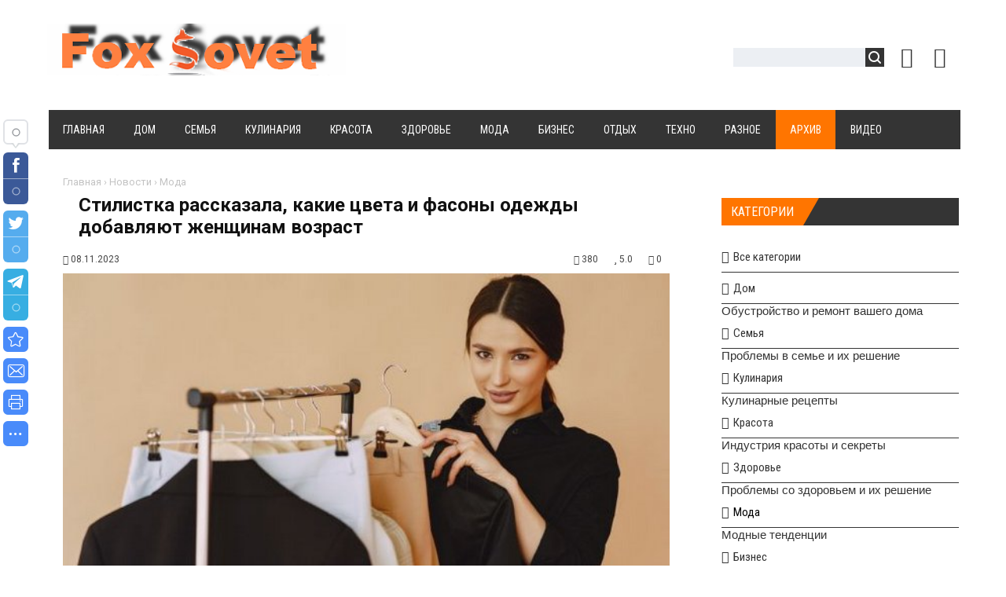

--- FILE ---
content_type: text/html; charset=UTF-8
request_url: https://foxsovet.com/news/stilistka_rasskazala_kakie_cveta_i_fasony_odezhdy_dobavljajut_zhenshhinam_vozrast/2023-11-08-13152
body_size: 19626
content:
<!DOCTYPE html>
<html>
<head>
<title>Стилистка рассказала, какие цвета и фасоны одежды добавляют женщинам возраст</title> 
<meta name="description" content="<p>Не каждая женщина знает, как правильно выбирать одежду, какие цвета подходят, а какие наоборот могут прибавить возраст и сделать образ незаметным. ..." /> 
<meta name="keywords" content="советы, полезные советы, кулинарные рецепты,сайт полезных советов, дача, дом и уют, дети и семья, бизнес и финансы, здоровье и красота, мода и стиль" />
<link rel="canonical" href="https://foxsovet.com/news/stilistka_rasskazala_kakie_cveta_i_fasony_odezhdy_dobavljajut_zhenshhinam_vozrast/2023-11-08-13152" />
<link rel="image_src" href="/_nw/131/79990986.jpg" /> 
<meta charset="utf-8">
<meta property="og:type" content="article" />
<meta property="og:url" content="https://foxsovet.com/news/stilistka_rasskazala_kakie_cveta_i_fasony_odezhdy_dobavljajut_zhenshhinam_vozrast/2023-11-08-13152" />
<meta property="og:title" content="Стилистка рассказала, какие цвета и фасоны одежды добавляют женщинам возраст" />
<meta property="og:description" content="<p>Не каждая женщина знает, как правильно выбирать одежду, к..." />
<meta property="og:image" content="https://foxsovet.com/_nw/131/79990986.jpg" />
<meta property="og:site_name" content="foxsovet">
<meta name="twitter:card" content="summary" />
 <meta name="twitter:site" content="" />
 <meta name="twitter:title" content="Стилистка рассказала, какие цвета и фасоны одежды добавляют женщинам возраст">
 <meta name="twitter:description" content="<p>Не каждая женщина знает, как правильно выбирать одежду, к...">
 <meta name="twitter:url" content="https://foxsovet.com/news/stilistka_rasskazala_kakie_cveta_i_fasony_odezhdy_dobavljajut_zhenshhinam_vozrast/2023-11-08-13152" />
 <meta name="twitter:image" content="https://foxsovet.com/_nw/131/79990986.jpg" />

<meta name="viewport" content="width=device-width, initial-scale=1, maximum-scale=1">
<link type="text/css" rel="stylesheet" href="/_st/my.css" />
<link type="text/css" rel="StyleSheet" href="/css/style.css" />
<link type="text/css" rel="StyleSheet" href="/css/chitaytetakzhe.css" /> 
<link rel="stylesheet" href="/css/font-awesome.css" />
<link href="https://fonts.googleapis.com/css?family=Noto+Sans:400,700|Open+Sans:400,700|PT+Sans+Caption:400,700|Play:400,700|Roboto+Condensed:400,700|Roboto:400,700&subset=cyrillic,cyrillic-ext,devanagari,greek,greek-ext,latin-ext,vietnamese" rel="stylesheet">
<script type="text/javascript">
var navTitle = '';
</script>

<link rel="icon" href="/favicon.ico" type="image/x-icon">
<link rel="shortcut icon" href="/favicon.ico" type="image/x-icon">

<!-- Global site tag (gtag.js) - Google Analytics -->
<script async src="https://www.googletagmanager.com/gtag/js?id=UA-65759590-12"></script>
<script>
 window.dataLayer = window.dataLayer || [];
 function gtag(){dataLayer.push(arguments);}
 gtag('js', new Date());

 gtag('config', 'UA-65759590-12');
</script> 
 
<!-- Разметка JSON-LD, созданная Мастером разметки структурированных данных Google. --> 
<script type="application/ld+json">
{
 "@context" : "http://schema.org",
 "@type" : "Article", 
 "headline": "Стилистка рассказала, какие цвета и фасоны одежды добавляют женщинам возраст", 
 "url" : "/news/stilistka_rasskazala_kakie_cveta_i_fasony_odezhdy_dobavljajut_zhenshhinam_vozrast/2023-11-08-13152",
 "name" : "Сайт полезных советов",
 "datePublished": "08.11.2023T13:27",
"dateModified": "08.11.2023T13:27", 
 "image" : "/_nw/131/79990986.jpg", 
 "articleSection" : "Мода",
 "articleBody" : "",
 "author": {
 "@type": "Person",
 "name": "Наталия Ришко",
 "url": "https://foxsovet.com/"
 }, 
 "publisher" : {
 "@type" : "Organization",
 "name" : "Foxsovet"
 }
}
</script> 

 <script type="application/ld+json">
 {
 "@context": "https://schema.org",
 "@type": "BreadcrumbList", 
 "itemListElement": [{
 "@type": "ListItem",
 "position": 1,
 "name": "Сайт полезных советов",
 "item": "https://foxsovet.com/"
 },{
 "@type": "ListItem",
 "position": 2,
 "name": "Мода",
 "item": "https://foxsovet.com/news/moda/1-0-6"
 },{
 "@type": "ListItem",
 "position": 3,
 "name": "Стилистка рассказала, какие цвета и фасоны одежды добавляют женщинам возраст",
 "item": "https://foxsovet.com/news/stilistka_rasskazala_kakie_cveta_i_fasony_odezhdy_dobavljajut_zhenshhinam_vozrast/2023-11-08-13152" 
 }]
 }
 </script> 

<script type="application/ld+json">
 {"@context": "https://schema.org",
 "@type": "WebSite",
 "url": "https://foxsovet.com/",
 "potentialAction": {
 "@type": "SearchAction",
 "target": {
 "@type": "EntryPoint",
 "urlTemplate": "https://foxsovet.com/search?q={search_term_string}"
 },
 "query-input": "required name=search_term_string"
 }
 }
</script> 

<script type="application/ld+json">
 { "@context": "https://schema.org",
 "@type": "Review",
 "itemReviewed": {
 "@context": "https://schema.org",
 "@type": "MediaObject",
 "name": "Стилистка рассказала, какие цвета и фасоны одежды добавляют женщинам возраст"
 ,"aggregateRating": {
 "@type": "AggregateRating",
 "ratingValue": "5.0",
 "reviewCount": "1"
 }
 },
 "name": "Стилистка рассказала, какие цвета и фасоны одежды добавляют женщинам возраст",
 "author": {
 "@type": "Person",
 "name": "Наталия Ришко"
 }
 }
</script> 
 

	<link rel="stylesheet" href="/.s/src/base.min.css" />
	<link rel="stylesheet" href="/.s/src/layer7.min.css" />

	<script src="/.s/src/jquery-1.12.4.min.js"></script>
	
	<script src="/.s/src/uwnd.min.js"></script>
	<link rel="stylesheet" href="/.s/src/ulightbox/ulightbox.min.css" />
	<link rel="stylesheet" href="/.s/src/socCom.min.css" />
	<link rel="stylesheet" href="/.s/src/social.css" />
	<script src="/.s/src/ulightbox/ulightbox.min.js"></script>
	<script src="/.s/src/socCom.min.js"></script>
	<script src="//sys000.ucoz.net/cgi/uutils.fcg?a=soc_comment_get_data&site=2foxsovet"></script>
	<script>
/* --- UCOZ-JS-DATA --- */
window.uCoz = {"layerType":7,"language":"ru","site":{"host":"foxsovet.at.ua","id":"2foxsovet","domain":"foxsovet.com"},"ssid":"251622420041477535066","sign":{"5458":"Следующий","7287":"Перейти на страницу с фотографией.","210178":"Замечания","3238":"Опции","7254":"Изменить размер","3125":"Закрыть","7251":"Запрошенный контент не может быть загружен. Пожалуйста, попробуйте позже.","7253":"Начать слайд-шоу","5255":"Помощник","10075":"Обязательны для выбора","7252":"Предыдущий"},"module":"news","uLightboxType":1,"country":"US"};
/* --- UCOZ-JS-CODE --- */

		function eRateEntry(select, id, a = 65, mod = 'news', mark = +select.value, path = '', ajax, soc) {
			if (mod == 'shop') { path = `/${ id }/edit`; ajax = 2; }
			( !!select ? confirm(select.selectedOptions[0].textContent.trim() + '?') : true )
			&& _uPostForm('', { type:'POST', url:'/' + mod + path, data:{ a, id, mark, mod, ajax, ...soc } });
		}

		function updateRateControls(id, newRate) {
			let entryItem = self['entryID' + id] || self['comEnt' + id];
			let rateWrapper = entryItem.querySelector('.u-rate-wrapper');
			if (rateWrapper && newRate) rateWrapper.innerHTML = newRate;
			if (entryItem) entryItem.querySelectorAll('.u-rate-btn').forEach(btn => btn.remove())
		}

	let ajaxPageController = {
		showLoader : function() { document.getElementById('myGrid')?.classList.remove('u-hidden'); },
		hideLoader : function() { document.getElementById('myGrid')?.classList.add('u-hidden'); },
	};
 function uSocialLogin(t) {
			var params = {"vkontakte":{"height":400,"width":790},"yandex":{"height":515,"width":870},"google":{"height":600,"width":700},"facebook":{"height":520,"width":950},"ok":{"height":390,"width":710}};
			var ref = escape(location.protocol + '//' + ('foxsovet.com' || location.hostname) + location.pathname + ((location.hash ? ( location.search ? location.search + '&' : '?' ) + 'rnd=' + Date.now() + location.hash : ( location.search || '' ))));
			window.open('/'+t+'?ref='+ref,'conwin','width='+params[t].width+',height='+params[t].height+',status=1,resizable=1,left='+parseInt((screen.availWidth/2)-(params[t].width/2))+',top='+parseInt((screen.availHeight/2)-(params[t].height/2)-20)+'screenX='+parseInt((screen.availWidth/2)-(params[t].width/2))+',screenY='+parseInt((screen.availHeight/2)-(params[t].height/2)-20));
			return false;
		}
		function TelegramAuth(user){
			user['a'] = 9; user['m'] = 'telegram';
			_uPostForm('', {type: 'POST', url: '/index/sub', data: user});
		}
function loginPopupForm(params = {}) { new _uWnd('LF', ' ', -250, -100, { closeonesc:1, resize:1 }, { url:'/index/40' + (params.urlParams ? '?'+params.urlParams : '') }) }
/* --- UCOZ-JS-END --- */
</script>

	<style>.UhideBlock{display:none; }</style>
	<script type="text/javascript">new Image().src = "//counter.yadro.ru/hit;noadsru?r"+escape(document.referrer)+(screen&&";s"+screen.width+"*"+screen.height+"*"+(screen.colorDepth||screen.pixelDepth))+";u"+escape(document.URL)+";"+Date.now();</script>
</head>

<body>
<div id="utbr8214" rel="s762"></div>
<!--U1AHEADER1Z--><header>
<div class="wrapper">
<div id="header">
<div class="head-l">
<div id="site-logo"><span class="site-l"><span class="site-n"><a href="https://foxsovet.com/" title="Главная"><!-- <logo> --><img src="/img/logo.jpg"/><!-- </logo> --></a></span></span></div>
</div>
 
<div class="head-r"><table align="center" style="text-align:center;vertical-align:center!important;margin-top:7px;width:auto;"><tr>
 
 
 
 
<div class="head-r"><table align="center" style="text-align:center;vertical-align:center!important;margin-top:7px;width:auto;"><tr>
<td><div id="sch-box"><div class="search-box">
		<div class="searchForm">
			<form onsubmit="this.sfSbm.disabled=true" method="get" style="margin:0" action="/search/">
				<div align="center" class="schQuery">
					<input type="text" name="q" maxlength="30" size="20" class="queryField" />
				</div>
				<div align="center" class="schBtn">
					<input type="submit" class="searchSbmFl" name="sfSbm" value="Найти" />
				</div>
				<input type="hidden" name="t" value="0">
			</form>
		</div></div></div></td>
<td style="width:42px;"><a href="javascript:;" rel="nofollow" onclick="loginPopupForm(); return false;" class="knop-login" title="Войти"></a></td>
<td style="width:42px;"> <a href="/register" class="knop-reg" title="Регистрация"></a></td>

</tr></table></div>
<div class="clr"></div>
<nav>
<div id="catmenu">
<!-- <sblock_nmenu> -->
<!-- <bc> --><div id="uNMenuDiv1" class="uMenuV"><ul class="uMenuRoot">
<li><a  href="/" ><span>Главная</span></a></li>
<li><a  href="https://foxsovet.com/news/dom/1-0-1" ><span>Дом</span></a></li>
<li><a  href="https://foxsovet.com/news/semja/1-0-2" ><span>Семья</span></a></li>
<li><a  href="https://foxsovet.com/news/kulinarija/1-0-3" ><span>Кулинария</span></a></li>
<li><a  href="https://foxsovet.com/news/krasota/1-0-4" ><span>Красота</span></a></li>
<li><a  href="https://foxsovet.com/news/zdorove/1-0-5" ><span>Здоровье</span></a></li>
<li><a  href="https://foxsovet.com/news/moda/1-0-6" ><span>Мода</span></a></li>
<li><a  href="https://foxsovet.com/news/biznes/1-0-7" ><span>Бизнес</span></a></li>
<li><a  href="https://foxsovet.com/news/otdykh/1-0-8" ><span>Отдых</span></a></li>
<li><a  href="https://foxsovet.com/news/tekhno/1-0-9" ><span>Техно</span></a></li>
<li><a class="clink " href="https://foxsovet.com/news/raznoe/1-0-10" ><span>Разное</span></a></li>
<li><a class="clink uMenuItemA" href="https://foxsovet.com/news/" ><span>Архив</span></a></li>
<li><a  href="https://foxsovet.com/video/" ><span>Видео</span></a></li></ul></div><!-- </bc> -->
<!-- </sblock_nmenu> -->
<div class="clr"></div> 
</div>
</nav>
<script type="text/javascript" src="//foxsovet.com/rtr/6"></script> 
<div class="clr"></div>
</div>
</div>
</header><!--/U1AHEADER1Z-->
<div class="wrapper"><div id="casing"><!-- <middle> --><div id="content" ><section><!-- <body> -->
<div class="hlebkrosh"><a href="https://foxsovet.com/">Главная</a> &rsaquo; <a href="/news">Новости</a>  &rsaquo; <a href="/news/moda/1-0-6">Мода</a></div>
 <div class="titbbmat"><h1>Стилистка рассказала, какие цвета и фасоны одежды добавляют женщинам возраст</h1></div> 
<div style="margin:10px 0;"><span class="datebbmat"><i class="fa fa-calendar-o" aria-hidden="true"></i> 08.11.2023</span><span class="rightdetails"><span class="readsbbmat"><i class="fa fa-eye" aria-hidden="true"></i> 380</span><span class="ratingbbmat"><i class="fa fa-star" aria-hidden="true"></i> 5.0</span><span class="combbmat"><i class="fa fa-comments" aria-hidden="true"></i> 0</span></span></div> 
<div class="imgOne"><img src="/_nw/131/79990986.jpg" alt="Стилистка рассказала, какие цвета и фасоны одежды добавляют женщинам возраст" border="0" width="100%" height="auto"></div>
 
<div class="eText"><p>Не каждая женщина знает, как правильно выбирать одежду, какие цвета подходят, а какие наоборот могут прибавить возраст и сделать образ незаметным. То же касается и фасона одежды, которые мы не всегда метко выбираем.</p>

<p>О том, как правильно выбрать фасон, цвет и принт одежды, чтобы выглядеть на свой век, рассказывает РБК-Украина (проект Styler) с помощью эксклюзивного комментария стилиста Алены Прилепы.</p>

<h2>Одежда и цвета, которые добавляют женщинам возраста</h2>

<p>&quot;Я уверена, что вы читали или слышали, что некоторые вещи, цвета и даже принты могут прибавлять возраст. Я хочу раскрыть эту тему, и поделиться с вами, чего нужно избегать, чтобы выглядеть младше и со свежим цветом лица&quot;, - отмечает Алена.</p>

<p><strong>Стилистка перечислила, чего лучше избегать при выборе одежды:</strong></p>

<ul>
 <li>рюши, воланы, оборки</li>
 <li>вещи с круглым воротником</li>
 <li>классические твидовые жакеты и жилеты</li>
 <li>воротник-хомут</li>
 <li>вырез в форме капли</li>
 <li>шляпы с мягкими полями</li>
 <li>принт: горох, пейсли, цветы</li>
 <li>украшения в Бохо и Ретро стиле</li>
 <li>одежда в Ретро стиле</li>
 <li>одежда с воротником в форме треугольника</li>
 <li>одежда, в которой слишком много романтики</li>
</ul>

<h2>Какая одежда и цвета придают возраст женщинам</h2>

<p>Алена отмечает, что одежда которая придает возраст, имеет детали кроя, отделка в основе которых лежат плавные линии. В свою очередь плавные линии ассоциируются у нас с романтикой, размеренной, медленной жизнью, что больше о старости. А вот четкие, резкие линии наоборот добавляют динамики, скорости, дерзости, что ассоциируется с молодостью.</p>

<h2>По каким правилам выбирать одежду, чтобы выглядеть молодо</h2>

<p>По словам Прилепы, наша задача - заменить плавные линии на резкие. Рюши, воланы, оборки полностью убираем и оставляем одежду лаконичного и простого кроя, то еасть:</p>

<ul>
 <li>вещи с круглым воротником -&nbsp;<strong>заменяем на воротник с острыми углами</strong></li>
 <li>классические твидовые жакеты и жилеты -&nbsp;<strong>заменяем жакетами и жилетами с английским лацканом.</strong></li>
 <li>воротник-хомут на трикотаже -&nbsp;<strong>заменяем обычный воротник, как у гольфа, который держит форму</strong></li>
 <li>воротник-стойку жакетов и рубашек -&nbsp;<strong>заменяем на V-вырез без воротника</strong></li>
 <li>принт: пейсли, горох, цветы -&nbsp;<strong>заменяем на принт полоска, клетка и принты, в которых больше резких линий</strong></li>
 <li>шляпы с мягкими полями -&nbsp;<strong>заменяем шляпами с прямым полем</strong></li>
 <li>украшения в Бохо и ретро стиле -&nbsp;<strong>на украшения в актуальном дизайне</strong></li>
 <li>одежда в стиле Ретро -&nbsp;<strong>на одежду современном дизайне, с четкими линиями</strong></li>
 <li>одежду с воротником-треугольник просто&nbsp;<strong>не покупаем - это не актуально, а то, что не актуально добавляет возраст</strong></li>
 <li>одежда с вырезом-капля -&nbsp;<strong>заменяем на V-вырез</strong></li>
 <li>одежду, в которой слишком много романтики -&nbsp;<strong>заменяем одежду в которой от романтики только цвет.</strong></li>
</ul>

<h2>Советы от стилиста</h2>

<p>Еще хочу отметить, что&nbsp;<strong>удачный цвет в портретной зоне весомо влияет на ваш внешний вид.</strong></p>

<p>Не советую размещать в портретной зоне темные цвета, потому что они дают тень на все возрастные изменения на лице.</p>

<p>Еще фактурные ткани, как&nbsp;<strong>велюр, бархат, вельвет, прибавят возрасту,</strong>&nbsp;поэтому осторожно используйте эти ткани в комплектах.</p>

<p>И не забываем, что современная прическа, цвет волос и макияж способны легко срезать 10-20 лет от фактического возраста.</p>

<h2>Фотосравнение фасонов и цветов от Алены Прилепы</h2>

<p>Также Алена подготовила фото, на которых наглядно показывает примеры фасонов, линий и принтов в сравнении.</p></div>

  
 
 

<div class="dopinfmat-2"><div class="dopinfmat-2rating">
		<style type="text/css">
			.u-star-rating-16 { list-style:none; margin:0px; padding:0px; width:80px; height:16px; position:relative; background: url('/.s/t/1322/rating.png') top left repeat-x }
			.u-star-rating-16 li{ padding:0px; margin:0px; float:left }
			.u-star-rating-16 li a { display:block;width:16px;height: 16px;line-height:16px;text-decoration:none;text-indent:-9000px;z-index:20;position:absolute;padding: 0px;overflow:hidden }
			.u-star-rating-16 li a:hover { background: url('/.s/t/1322/rating.png') left center;z-index:2;left:0px;border:none }
			.u-star-rating-16 a.u-one-star { left:0px }
			.u-star-rating-16 a.u-one-star:hover { width:16px }
			.u-star-rating-16 a.u-two-stars { left:16px }
			.u-star-rating-16 a.u-two-stars:hover { width:32px }
			.u-star-rating-16 a.u-three-stars { left:32px }
			.u-star-rating-16 a.u-three-stars:hover { width:48px }
			.u-star-rating-16 a.u-four-stars { left:48px }
			.u-star-rating-16 a.u-four-stars:hover { width:64px }
			.u-star-rating-16 a.u-five-stars { left:64px }
			.u-star-rating-16 a.u-five-stars:hover { width:80px }
			.u-star-rating-16 li.u-current-rating { top:0 !important; left:0 !important;margin:0 !important;padding:0 !important;outline:none;background: url('/.s/t/1322/rating.png') left bottom;position: absolute;height:16px !important;line-height:16px !important;display:block;text-indent:-9000px;z-index:1 }
		</style><script>
			var usrarids = {};
			function ustarrating(id, mark) {
				if (!usrarids[id]) {
					usrarids[id] = 1;
					$(".u-star-li-"+id).hide();
					_uPostForm('', { type:'POST', url:`/news`, data:{ a:65, id, mark, mod:'news', ajax:'2' } })
				}
			}
		</script><ul id="uStarRating13152" class="uStarRating13152 u-star-rating-16" title="Рейтинг: 5.0/1">
			<li id="uCurStarRating13152" class="u-current-rating uCurStarRating13152" style="width:100%;"></li><li class="u-star-li-13152"><a href="javascript:;" onclick="ustarrating('13152', 1)" class="u-one-star">1</a></li>
				<li class="u-star-li-13152"><a href="javascript:;" onclick="ustarrating('13152', 2)" class="u-two-stars">2</a></li>
				<li class="u-star-li-13152"><a href="javascript:;" onclick="ustarrating('13152', 3)" class="u-three-stars">3</a></li>
				<li class="u-star-li-13152"><a href="javascript:;" onclick="ustarrating('13152', 4)" class="u-four-stars">4</a></li>
				<li class="u-star-li-13152"><a href="javascript:;" onclick="ustarrating('13152', 5)" class="u-five-stars">5</a></li></ul></div>
</div>

<div class="authorblock">

<img src="/avatar/00/00/00368843.jpg" alt="Аватар enr091" width="45" height="45" />


<span class="authorname">

<a href="https://lifekhacker.com/news/0-0-0-0-17-16">Наталия Ришко</a> 




 
<br />Журналист/foxsovet</span>
</div>
 
<hr style="border-color:#fff;padding:0;margin: 0;"> 
 


<div><div class="sidetitle" style="margin:50px 0 20px 0;"><span>Комментарии</span></div></div>
<table border="0" cellpadding="0" cellspacing="0" width="100%">
<tr><td colspan="2"><div id="myGrid" class="u-hidden" ></div><script>
				function spages(p, link) {
					ajaxPageController.showLoader();
				_uPostForm('', { url:''+atob('L25ld3Mvc3RpbGlzdGthX3Jhc3NrYXphbGFfa2FraWVfY3ZldGFfaV9mYXNvbnlfb2RlemhkeV9kb2JhdmxqYWp1dF96aGVuc2hoaW5hbV92b3pyYXN0LzIwMjM=')+'-11-08-13152-987-'+p+'-'+Math.floor(Math.random()*1e8), type:'POST', data:{ soc_type:self.scurrent, sdata:self.ssdata && ssdata[ self.scurrent ] } });
				}
			</script>
			<div id="comments"></div>
			<div id="newEntryT"></div>
			<div id="allEntries"></div>
			<div id="newEntryB"></div><script>
			
		Object.assign(uCoz.spam ??= {}, {
			config : {
				scopeID  : 0,
				idPrefix : 'comEnt',
			},
			sign : {
				spam            : 'Спам',
				notSpam         : 'Не спам',
				hidden          : 'Спам-сообщение скрыто.',
				shown           : 'Спам-сообщение показано.',
				show            : 'Показать',
				hide            : 'Скрыть',
				admSpam         : 'Разрешить жалобы',
				admSpamTitle    : 'Разрешить пользователям сайта помечать это сообщение как спам',
				admNotSpam      : 'Это не спам',
				admNotSpamTitle : 'Пометить как не-спам, запретить пользователям жаловаться на это сообщение',
			},
		})
		
		uCoz.spam.moderPanelNotSpamClick = function(elem) {
			var waitImg = $('<img align="absmiddle" src="/.s/img/fr/EmnAjax.gif">');
			var elem = $(elem);
			elem.find('img').hide();
			elem.append(waitImg);
			var messageID = elem.attr('data-message-id');
			var notSpam   = elem.attr('data-not-spam') ? 0 : 1; // invert - 'data-not-spam' should contain CURRENT 'notspam' status!

			$.post('/index/', {
				a          : 101,
				scope_id   : uCoz.spam.config.scopeID,
				message_id : messageID,
				not_spam   : notSpam
			}).then(function(response) {
				waitImg.remove();
				elem.find('img').show();
				if (response.error) {
					alert(response.error);
					return;
				}
				if (response.status == 'admin_message_not_spam') {
					elem.attr('data-not-spam', true).find('img').attr('src', '/.s/img/spamfilter/notspam-active.gif');
					$('#del-as-spam-' + messageID).hide();
				} else {
					elem.removeAttr('data-not-spam').find('img').attr('src', '/.s/img/spamfilter/notspam.gif');
					$('#del-as-spam-' + messageID).show();
				}
				//console.log(response);
			});

			return false;
		};

		uCoz.spam.report = function(scopeID, messageID, notSpam, callback, context) {
			return $.post('/index/', {
				a: 101,
				scope_id   : scopeID,
				message_id : messageID,
				not_spam   : notSpam
			}).then(function(response) {
				if (callback) {
					callback.call(context || window, response, context);
				} else {
					window.console && console.log && console.log('uCoz.spam.report: message #' + messageID, response);
				}
			});
		};

		uCoz.spam.reportDOM = function(event) {
			if (event.preventDefault ) event.preventDefault();
			var elem      = $(this);
			if (elem.hasClass('spam-report-working') ) return false;
			var scopeID   = uCoz.spam.config.scopeID;
			var messageID = elem.attr('data-message-id');
			var notSpam   = elem.attr('data-not-spam');
			var target    = elem.parents('.report-spam-target').eq(0);
			var height    = target.outerHeight(true);
			var margin    = target.css('margin-left');
			elem.html('<img src="/.s/img/wd/1/ajaxs.gif">').addClass('report-spam-working');

			uCoz.spam.report(scopeID, messageID, notSpam, function(response, context) {
				context.elem.text('').removeClass('report-spam-working');
				window.console && console.log && console.log(response); // DEBUG
				response.warning && window.console && console.warn && console.warn( 'uCoz.spam.report: warning: ' + response.warning, response );
				if (response.warning && !response.status) {
					// non-critical warnings, may occur if user reloads cached page:
					if (response.warning == 'already_reported' ) response.status = 'message_spam';
					if (response.warning == 'not_reported'     ) response.status = 'message_not_spam';
				}
				if (response.error) {
					context.target.html('<div style="height: ' + context.height + 'px; line-height: ' + context.height + 'px; color: red; font-weight: bold; text-align: center;">' + response.error + '</div>');
				} else if (response.status) {
					if (response.status == 'message_spam') {
						context.elem.text(uCoz.spam.sign.notSpam).attr('data-not-spam', '1');
						var toggle = $('#report-spam-toggle-wrapper-' + response.message_id);
						if (toggle.length) {
							toggle.find('.report-spam-toggle-text').text(uCoz.spam.sign.hidden);
							toggle.find('.report-spam-toggle-button').text(uCoz.spam.sign.show);
						} else {
							toggle = $('<div id="report-spam-toggle-wrapper-' + response.message_id + '" class="report-spam-toggle-wrapper" style="' + (context.margin ? 'margin-left: ' + context.margin : '') + '"><span class="report-spam-toggle-text">' + uCoz.spam.sign.hidden + '</span> <a class="report-spam-toggle-button" data-target="#' + uCoz.spam.config.idPrefix + response.message_id + '" href="javascript:;">' + uCoz.spam.sign.show + '</a></div>').hide().insertBefore(context.target);
							uCoz.spam.handleDOM(toggle);
						}
						context.target.addClass('report-spam-hidden').fadeOut('fast', function() {
							toggle.fadeIn('fast');
						});
					} else if (response.status == 'message_not_spam') {
						context.elem.text(uCoz.spam.sign.spam).attr('data-not-spam', '0');
						$('#report-spam-toggle-wrapper-' + response.message_id).fadeOut('fast');
						$('#' + uCoz.spam.config.idPrefix + response.message_id).removeClass('report-spam-hidden').show();
					} else if (response.status == 'admin_message_not_spam') {
						elem.text(uCoz.spam.sign.admSpam).attr('title', uCoz.spam.sign.admSpamTitle).attr('data-not-spam', '0');
					} else if (response.status == 'admin_message_spam') {
						elem.text(uCoz.spam.sign.admNotSpam).attr('title', uCoz.spam.sign.admNotSpamTitle).attr('data-not-spam', '1');
					} else {
						alert('uCoz.spam.report: unknown status: ' + response.status);
					}
				} else {
					context.target.remove(); // no status returned by the server - remove message (from DOM).
				}
			}, { elem: elem, target: target, height: height, margin: margin });

			return false;
		};

		uCoz.spam.handleDOM = function(within) {
			within = $(within || 'body');
			within.find('.report-spam-wrap').each(function() {
				var elem = $(this);
				elem.parent().prepend(elem);
			});
			within.find('.report-spam-toggle-button').not('.report-spam-handled').click(function(event) {
				if (event.preventDefault ) event.preventDefault();
				var elem    = $(this);
				var wrapper = elem.parents('.report-spam-toggle-wrapper');
				var text    = wrapper.find('.report-spam-toggle-text');
				var target  = elem.attr('data-target');
				target      = $(target);
				target.slideToggle('fast', function() {
					if (target.is(':visible')) {
						wrapper.addClass('report-spam-toggle-shown');
						text.text(uCoz.spam.sign.shown);
						elem.text(uCoz.spam.sign.hide);
					} else {
						wrapper.removeClass('report-spam-toggle-shown');
						text.text(uCoz.spam.sign.hidden);
						elem.text(uCoz.spam.sign.show);
					}
				});
				return false;
			}).addClass('report-spam-handled');
			within.find('.report-spam-remove').not('.report-spam-handled').click(function(event) {
				if (event.preventDefault ) event.preventDefault();
				var messageID = $(this).attr('data-message-id');
				del_item(messageID, 1);
				return false;
			}).addClass('report-spam-handled');
			within.find('.report-spam-btn').not('.report-spam-handled').click(uCoz.spam.reportDOM).addClass('report-spam-handled');
			window.console && console.log && console.log('uCoz.spam.handleDOM: done.');
			try { if (uCoz.manageCommentControls) { uCoz.manageCommentControls() } } catch(e) { window.console && console.log && console.log('manageCommentControls: fail.'); }

			return this;
		};
	
			uCoz.spam.handleDOM();
		</script>
			<script>
				(function() {
					'use strict';
					var commentID = ( /comEnt(\d+)/.exec(location.hash) || {} )[1];
					if (!commentID) {
						return window.console && console.info && console.info('comments, goto page', 'no comment id');
					}
					var selector = '#comEnt' + commentID;
					var target = $(selector);
					if (target.length) {
						$('html, body').animate({
							scrollTop: ( target.eq(0).offset() || { top: 0 } ).top
						}, 'fast');
						return window.console && console.info && console.info('comments, goto page', 'found element', selector);
					}
					$.get('/index/802', {
						id: commentID
					}).then(function(response) {
						if (!response.page) {
							return window.console && console.warn && console.warn('comments, goto page', 'no page within response', response);
						}
						spages(response.page);
						setTimeout(function() {
							target = $(selector);
							if (!target.length) {
								return window.console && console.warn && console.warn('comments, goto page', 'comment element not found', selector);
							}
							$('html, body').animate({
								scrollTop: ( target.eq(0).offset() || { top: 0 } ).top
							}, 'fast');
							return window.console && console.info && console.info('comments, goto page', 'scrolling to', selector);
						}, 500);
					}, function(response) {
						return window.console && console.error && console.error('comments, goto page', response.responseJSON);
					});
				})();
			</script>
		</td></tr>
<tr><td colspan="2" align="center"></td></tr>
<tr><td colspan="2" height="10"></td></tr>
 
</table>


<form name="socail_details" id="socail_details" onsubmit="return false;">
						   <input type="hidden" name="social" value="">
						   <input type="hidden" name="data" value="">
						   <input type="hidden" name="id" value="13152">
						   <input type="hidden" name="ssid" value="251622420041477535066">
					   </form><div id="postFormContent" class="">
		<form method="post" name="addform" id="acform" action="/index/" onsubmit="return addcom(this)" class="news-com-add" data-submitter="addcom"><script>
		function _dS(a){var b=a.split(''),c=b.pop();return b.map(function(d){var e=d.charCodeAt(0)-c;return String.fromCharCode(32>e?127-(32-e):e)}).join('')}
		var _y8M = _dS('?lqsxw#w|sh@%klgghq%#qdph@%vrv%#ydoxh@%5;;4<<58<:%#2A3');
		function addcom( form, data = {} ) {
			if (document.getElementById('addcBut')) {
				document.getElementById('addcBut').disabled = true;
			} else {
				try { document.addform.submit.disabled = true; } catch(e) {}
			}

			if (document.getElementById('eMessage')) {
				document.getElementById('eMessage').innerHTML = '<span style="color:#999"><img src="/.s/img/ma/m/i2.gif" border="0" align="absmiddle" width="13" height="13"> Идёт передача данных...</span>';
			}

			_uPostForm(form, { type:'POST', url:'/index/', data })
			return false
		}
document.write(_y8M);</script>
				<div class="mc-widget">
					<script>
						var socRedirect = location.protocol + '//' + ('foxsovet.com' || location.hostname) + location.pathname + location.search + (location.hash && location.hash != '#' ? '#reloadPage,' + location.hash.substr(1) : '#reloadPage,gotoAddCommentForm' );
						socRedirect = encodeURIComponent(socRedirect);

						try{var providers = {};} catch (e) {}

						function socialRepost(entry_link, message) {
							console.log('Check witch Social network is connected.');

							var soc_type = jQuery("form#acform input[name='soc_type']").val();
							switch (parseInt(soc_type)) {
							case 101:
								console.log('101');
								var newWin = window.open('https://vk.com/share.php?url='+entry_link+'&description='+message+'&noparse=1','window','width=640,height=500,scrollbars=yes,status=yes');
							  break;
							case 102:
								console.log('102');
								var newWin = window.open('https://www.facebook.com/sharer/sharer.php?u='+entry_link+'&description='+encodeURIComponent(message),'window','width=640,height=500,scrollbars=yes,status=yes');
							  break;
							case 103:
								console.log('103');

							  break;
							case 104:
								console.log('104');

							  break;
							case 105:
								console.log('105');

							  break;
							case 106:
								console.log('106');

							  break;
							case 107:
								console.log('107');
								var newWin = window.open('https://twitter.com/intent/tweet?source=webclient&url='+entry_link+'&text='+encodeURIComponent(message)+'&callback=?','window','width=640,height=500,scrollbars=yes,status=yes');
							  break;
							case 108:
								console.log('108');

							  break;
							case 109:
								console.log('109');
								var newWin = window.open('https://plusone.google.com/_/+1/confirm?hl=en&url='+entry_link,'window','width=600,height=610,scrollbars=yes,status=yes');
							  break;
							}
						}

						function updateSocialDetails(type) {
							console.log('updateSocialDetails');
							jQuery.getScript('//sys000.ucoz.net/cgi/uutils.fcg?a=soc_comment_get_data&site=2foxsovet&type='+type, function() {
								jQuery("form#socail_details input[name='social']").val(type);
								jQuery("form#socail_details input[name=data]").val(data[type]);
								jQuery("form#acform input[name=data]").val(data[type]);
								_uPostForm('socail_details',{type:'POST',url:'/index/778', data:{'m':'2', 'vi_commID': '', 'catPath': ''}});
							});
						}

						function logoutSocial() {
							console.log('delete cookie');
							delete_msg_cookie();
							jQuery.getScript('//sys000.ucoz.net/cgi/uutils.fcg?a=soc_comment_clear_data&site=2foxsovet', function(){window.location.reload();});
						}

						function utf8_to_b64( str) {
							return window.btoa(encodeURIComponent( escape( str )));
						}

						function b64_to_utf8( str) {
							return unescape(decodeURIComponent(window.atob( str )));
						}

						function getCookie(c_name) {
							var c_value = " " + document.cookie;
							var c_start = c_value.indexOf(" " + c_name + "=");
							if (c_start == -1) {
								c_value = null;
							} else {
								c_start = c_value.indexOf("=", c_start) + 1;
								var c_end = c_value.indexOf(";", c_start);
								if (c_end == -1) {
									c_end = c_value.length;
								}
								c_value = unescape(c_value.substring(c_start,c_end));
							}
							return c_value;
						}

						var delete_msg_cookie = function() {
							console.log('delete_msg_cookie');
							document.cookie = 'msg=;expires=Thu, 01 Jan 1970 00:00:01 GMT;';
						};

						function preSaveMessage() {
							var msg = jQuery("form#acform textarea").val();
							if (msg.length > 0) {
								document.cookie = "msg="+utf8_to_b64(msg)+";"; //path="+window.location.href+";
							}
						}

						function googleAuthHandler(social) {
							if (!social) return
							if (!social.enabled || !social.handler) return

							social.window = window.open(social.url, '_blank', 'width=600,height=610');
							social.intervalId = setInterval(function(social) {
								if (social.window.closed) {
									clearInterval(social.intervalId)
									self.location.reload()
								}
							}, 1000, social)
						}

						

						(function(jq) {
							jq(document).ready(function() {
								
																
								jQuery(".uf-tooltip a.uf-tt-exit").attr('href','/index/10');
								console.log('ready - update details');
								console.log('scurrent', window.scurrent);
								if (typeof(window.scurrent) != 'undefined' && scurrent > 0 && data[scurrent]) {
									jQuery("#postFormContent").html('<div style="width:100%;text-align:center;padding-top:50px;"><img alt="" src="/.s/img/ma/m/i3.gif" border="0" width="220" height="19" /></div>');

									jQuery("form#socail_details input[name=social]").val(scurrent);
									jQuery("form#socail_details input[name=data]").val(data[scurrent]);
									updateSocialDetails(scurrent);
								}
								jQuery('a#js-ucf-start').on('click', function(event) {
									event.preventDefault();
									if (scurrent == 0) {
										window.open("//sys000.ucoz.net/cgi/uutils.fcg?a=soc_comment_auth",'SocialLoginWnd','width=500,height=350,resizable=yes,titlebar=yes');
									}
								});

								jQuery('#acform a.login-with').on('click', function(event) {
									event.preventDefault();
									let social = providers[ this.dataset.social ];

									if (typeof(social) != 'undefined' && social.enabled == 1) {
										if (social.handler) {
											social.handler(social);
										} else {
											// unetLoginWnd
											let newWin = window.open(social.url, "_blank", 'width=600,height=610,scrollbars=yes,status=yes');
										}
									}
								});
							});
						})(jQuery);
					</script>
				</div><div class="uForm uComForm">
 <div class="uauth-small-links uauth-links-set1">Войдите: <a href="javascript:;" onclick="window.open('https://login.uid.me/?site=2foxsovet&d=foxsovet.com&ref='+escape(location.protocol + '//' + ('foxsovet.com' || location.hostname) + location.pathname + ((location.hash ? ( location.search ? location.search + '&' : '?' ) + 'rnd=' + Date.now() + location.hash : ( location.search || '' )))),'uidLoginWnd','width=580,height=450,resizable=yes,titlebar=yes');return false;" class="login-with uid" title="Войти через uID" rel="nofollow"><i></i></a><a href="javascript:;" onclick="return uSocialLogin('vkontakte');" data-social="vkontakte" class="login-with vkontakte" title="Войти через ВКонтакте" rel="nofollow"><i></i></a><a href="javascript:;" onclick="return uSocialLogin('facebook');" data-social="facebook" class="login-with facebook" title="Войти через Facebook" rel="nofollow"><i></i></a><a href="javascript:;" onclick="return uSocialLogin('yandex');" data-social="yandex" class="login-with yandex" title="Войти через Яндекс" rel="nofollow"><i></i></a><a href="javascript:;" onclick="return uSocialLogin('google');" data-social="google" class="login-with google" title="Войти через Google" rel="nofollow"><i></i></a><a href="javascript:;" onclick="return uSocialLogin('ok');" data-social="ok" class="login-with ok" title="Войти через Одноклассники" rel="nofollow"><i></i></a></div><div class="uComForm-inner"><span class="ucf-avatar"><img src="/.s/img/icon/social/noavatar.png" alt="avatar" /></span>
 <div class="ucf-content ucf-start-content"><ul class="uf-form ucf-form"><li><textarea style="border-radius:0!important;" class="uf-txt-input commFl js-start-txt" placeholder="Оставьте ваш комментарий..."></textarea>
 </li><li><button id="uf-btn-com" class="uf-btn" onclick="preSaveMessage();window.open('/index/800?ref='+window.location.href,'SocialLoginWnd','width=500,height=410,resizable=yes,titlebar=yes');">Отправить</button>
 </li></ul></div>
 </div>
</div><input type="hidden" name="ssid" value="251622420041477535066" />
				<input type="hidden" name="a"  value="36" />
				<input type="hidden" name="m"  value="2" />
				<input type="hidden" name="id" value="13152" />
				
				<input type="hidden" name="soc_type" id="csoc_type" />
				<input type="hidden" name="data" id="cdata" />
			</form>
		</div>


 
<div><div class="sidetitle" style="margin:40px 0 10px 0;"><span>Читайте также:</span></div></div>
<script type="text/javascript" src="//foxsovet.com/informer/2-1"></script> 
<script type="text/javascript" src="//foxsovet.com/rtr/1"></script> 
 
<!-- </body> --></section></div><aside><div id="sidebar"><div class="sidebox marked"></div><!--U1CLEFTER1Z--><!-- <block2182> -->

<!-- <md2182> --><!-- </mde> -->

<!-- </block2182> -->

<!-- <block170> -->
<!-- <md170> --><!-- </md> -->
<div class="sidebox"><div class="sidetitle"><span><!-- <bt> -->Категории<!-- </bt> --></span></div>
 <div class="inner">
 <!-- <bc> --><table class="catsTable" border="0" cellspacing="1" cellpadding="0" width="100%" ><tbody><tr>
<td style="width:100%;" class="catsTd" valign="top" id="cid120">




<a href="/news" class="catName">Все категории</a>


</td></tr></tbody></table>

<table border="0" cellspacing="1" cellpadding="0" width="100%" class="catsTable"><tr>
					<td style="width:100%" class="catsTd" valign="top" id="cid1">
						<a href="/news/dom/1-0-1" class="catName">Дом</a>  <span class="catNumData" style="unicode-bidi:embed;">[1288]</span> 
<div class="catDescr">Обустройство и ремонт вашего дома</div>
					</td></tr><tr>
					<td style="width:100%" class="catsTd" valign="top" id="cid2">
						<a href="/news/semja/1-0-2" class="catName">Семья</a>  <span class="catNumData" style="unicode-bidi:embed;">[804]</span> 
<div class="catDescr">Проблемы в семье и их решение</div>
					</td></tr><tr>
					<td style="width:100%" class="catsTd" valign="top" id="cid3">
						<a href="/news/kulinarija/1-0-3" class="catName">Кулинария</a>  <span class="catNumData" style="unicode-bidi:embed;">[2275]</span> 
<div class="catDescr">Кулинарные рецепты</div>
					</td></tr><tr>
					<td style="width:100%" class="catsTd" valign="top" id="cid4">
						<a href="/news/krasota/1-0-4" class="catName">Красота</a>  <span class="catNumData" style="unicode-bidi:embed;">[1304]</span> 
<div class="catDescr">Индустрия красоты и секреты</div>
					</td></tr><tr>
					<td style="width:100%" class="catsTd" valign="top" id="cid5">
						<a href="/news/zdorove/1-0-5" class="catName">Здоровье</a>  <span class="catNumData" style="unicode-bidi:embed;">[2897]</span> 
<div class="catDescr">Проблемы со здоровьем и их решение</div>
					</td></tr><tr>
					<td style="width:100%" class="catsTd" valign="top" id="cid6">
						<a href="/news/moda/1-0-6" class="catNameActive">Мода</a>  <span class="catNumData" style="unicode-bidi:embed;">[637]</span> 
<div class="catDescr">Модные тенденции</div>
					</td></tr><tr>
					<td style="width:100%" class="catsTd" valign="top" id="cid7">
						<a href="/news/biznes/1-0-7" class="catName">Бизнес</a>  <span class="catNumData" style="unicode-bidi:embed;">[1189]</span> 
<div class="catDescr">Финансовые вопросы и ответы</div>
					</td></tr><tr>
					<td style="width:100%" class="catsTd" valign="top" id="cid8">
						<a href="/news/otdykh/1-0-8" class="catName">Отдых</a>  <span class="catNumData" style="unicode-bidi:embed;">[815]</span> 
<div class="catDescr">Путешествие и туризм</div>
					</td></tr><tr>
					<td style="width:100%" class="catsTd" valign="top" id="cid9">
						<a href="/news/tekhno/1-0-9" class="catName">Техно</a>  <span class="catNumData" style="unicode-bidi:embed;">[1904]</span> 
<div class="catDescr">Все о технике</div>
					</td></tr><tr>
					<td style="width:100%" class="catsTd" valign="top" id="cid10">
						<a href="/news/raznoe/1-0-10" class="catName">Разное</a>  <span class="catNumData" style="unicode-bidi:embed;">[3346]</span> 
<div class="catDescr">Разные советы</div>
					</td></tr></table><!-- </bc> --> 
 </div>
 <div class="clr"></div>
 </div>
<!-- <mde> --><!-- </mde> -->
<!-- </block170> -->

<!-- <block6545> -->

<!-- </block6545> -->

<!-- <block220> -->

<!-- <md220> --><!-- </md> -->
<div class="sidebox"><div class="sidetitle"><span><!-- <bt> -->Теги<!-- </bt> --></span></div>
 <div class="inner">
 <!-- <bc> --><noindex><div class="tagItem"><a href="/search/%D0%B1%D0%B5%D0%B7/" rel="nofollow" class="eTag eTagGr25">без</a> (39)</div><div class="tagItem"><a href="/search/Google/" rel="nofollow" class="eTag eTagGr18">Google</a> (25)</div><div class="tagItem"><a href="/search/10/" rel="nofollow" class="eTag eTagGr17">10</a> (24)</div><div class="tagItem"><a href="/search/2021/" rel="nofollow" class="eTag eTagGr13">2021</a> (17)</div><div class="tagItem"><a href="/search/%D0%B0%D0%B2%D1%82%D0%BE%D0%BC%D0%BE%D0%B1%D0%B8%D0%BB%D1%8F/" rel="nofollow" class="eTag eTagGr12">автомобиля</a> (15)</div><div class="tagItem"><a href="/search/%D0%B0%D0%BA%D1%81%D0%B5%D1%81%D1%81%D1%83%D0%B0%D1%80%D1%8B/" rel="nofollow" class="eTag eTagGr12">аксессуары</a> (15)</div><div class="tagItem"><a href="/search/%D0%90%D0%BB%D0%BA%D0%BE%D0%B3%D0%BE%D0%BB%D1%8C/" rel="nofollow" class="eTag eTagGr12">Алкоголь</a> (15)</div><div class="tagItem"><a href="/search/2019/" rel="nofollow" class="eTag eTagGr12">2019</a> (14)</div><div class="tagItem"><a href="/search/iPhone/" rel="nofollow" class="eTag eTagGr12">iPhone</a> (14)</div><div class="tagItem"><a href="/search/%D0%B0%D0%B2%D1%82%D0%BE/" rel="nofollow" class="eTag eTagGr12">авто</a> (14)</div><div class="tagItem"><a href="/search/%D0%B1%D0%B0%D0%BA%D0%BB%D0%B0%D0%B6%D0%B0%D0%BD%D1%8B/" rel="nofollow" class="eTag eTagGr12">баклажаны</a> (14)</div><div class="tagItem"><a href="/search/2020/" rel="nofollow" class="eTag eTagGr11">2020</a> (13)</div><div class="tagItem"><a href="/search/Facebook/" rel="nofollow" class="eTag eTagGr11">Facebook</a> (13)</div><div class="tagItem"><a href="/search/android/" rel="nofollow" class="eTag eTagGr10">android</a> (11)</div><div class="tagItem"><a href="/search/apple/" rel="nofollow" class="eTag eTagGr10">apple</a> (11)</div><div class="tagItem"><a href="/search/%D0%B0%D0%B3%D1%80%D0%BE%D1%82%D0%B5%D1%85%D0%BD%D0%B8%D0%BA%D0%B0/" rel="nofollow" class="eTag eTagGr10">агротехника</a> (11)</div><div class="tagItem"><a href="/search/%28%D0%A4%D0%9E%D0%A2%D0%9E%29/" rel="nofollow" class="eTag eTagGr10">(ФОТО)</a> (10)</div><div class="tagItem"><a href="/search/%D0%B0%D0%BB%D0%BE%D1%8D/" rel="nofollow" class="eTag eTagGr10">алоэ</a> (10)</div><div class="tagItem"><a href="/search/YouTube/" rel="nofollow" class="eTag eTagGr9">YouTube</a> (9)</div><div class="tagItem"><a href="/search/%D0%B0%D0%BD%D0%B0%D0%BB%D0%B8%D0%B7/" rel="nofollow" class="eTag eTagGr9">анализ</a> (9)</div><div class="tagItem"><a href="/search/%D0%B0%D0%BD%D1%82%D0%B8%D0%BE%D0%BA%D1%81%D0%B8%D0%B4%D0%B0%D0%BD%D1%82%D1%8B/" rel="nofollow" class="eTag eTagGr9">антиоксиданты</a> (9)</div><div class="tagItem"><a href="/search/Xiaomi/" rel="nofollow" class="eTag eTagGr9">Xiaomi</a> (8)</div><div class="tagItem"><a href="/search/%D0%B0%D0%B2%D0%BE%D0%BA%D0%B0%D0%B4%D0%BE/" rel="nofollow" class="eTag eTagGr9">авокадо</a> (8)</div><div class="tagItem"><a href="/search/%D0%B0%D0%B2%D1%82%D0%BE%D0%BC%D0%BE%D0%B1%D0%B8%D0%BB%D1%8C/" rel="nofollow" class="eTag eTagGr9">автомобиль</a> (8)</div><div class="tagItem"><a href="/search/11/" rel="nofollow" class="eTag eTagGr8">11</a> (7)</div></noindex><!-- </bc> --> 
 </div>
 <div class="clr"></div>
 </div>
<!-- <mde> --><!-- </mde> -->

<!-- </block220> -->

<!-- <block6632> -->

<!-- <md6632> --><!-- </md> -->
<div class="sidebox"><div class="sidetitle"><span><!-- <bt> -->Популярные записи<!-- </bt> --></span></div>
 <div class="inner">
 <!-- <bc> --><div><table align="left" border="0" cellpadding="0" cellspacing="0" class="erghd"><tr><td width="102px" height="68px"><div style="padding-bottom:15px;"><div style="max-width:102px;width:100%;max-height:68px;overflow:hidden;"><a href="https://foxsovet.com/news/10_let_bez_cvetov_insajty_vladelicy_dekabrista_kotoraja_nashla_zolotoj_kljuchik/2026-01-20-16953"><img src="https://foxsovet.com/_nw/169/32738046.jpg"></a></div></td><td valign="top"><div style="padding-left:15px;max-height:67px;overflow:hidden;"><a href="https://foxsovet.com/news/10_let_bez_cvetov_insajty_vladelicy_dekabrista_kotoraja_nashla_zolotoj_kljuchik/2026-01-20-16953" class="infpopulartit-1 clink">10 лет без цветов: инсайты владелицы декабриста, к...</a></div></td></tr></table></div>   <style> .erghd {width:100%;} @media screen and (min-width: 599px) and (max-width:949px) {.erghd {width:50%;padding-right:15px;}} </style><div><table align="left" border="0" cellpadding="0" cellspacing="0" class="erghd"><tr><td width="102px" height="68px"><div style="padding-bottom:15px;"><div style="max-width:102px;width:100%;max-height:68px;overflow:hidden;"><a href="https://foxsovet.com/news/marketing_v_tarelke_skolko_vy_pereplachivaete_za_ris_v_paketikakh_v_2026_godu/2026-01-20-16952"><img src="https://foxsovet.com/_nw/169/04759207.jpg"></a></div></td><td valign="top"><div style="padding-left:15px;max-height:67px;overflow:hidden;"><a href="https://foxsovet.com/news/marketing_v_tarelke_skolko_vy_pereplachivaete_za_ris_v_paketikakh_v_2026_godu/2026-01-20-16952" class="infpopulartit-1 clink">Маркетинг в тарелке: сколько вы переплачиваете за ...</a></div></td></tr></table></div>   <style> .erghd {width:100%;} @media screen and (min-width: 599px) and (max-width:949px) {.erghd {width:50%;padding-right:15px;}} </style><div><table align="left" border="0" cellpadding="0" cellspacing="0" class="erghd"><tr><td width="102px" height="68px"><div style="padding-bottom:15px;"><div style="max-width:102px;width:100%;max-height:68px;overflow:hidden;"><a href="https://foxsovet.com/news/gadzhety_protiv_alcgejmera_kak_sovremennye_tonometry_spasajut_nash_mozg/2026-01-20-16951"><img src="https://foxsovet.com/_nw/169/53899979.jpg"></a></div></td><td valign="top"><div style="padding-left:15px;max-height:67px;overflow:hidden;"><a href="https://foxsovet.com/news/gadzhety_protiv_alcgejmera_kak_sovremennye_tonometry_spasajut_nash_mozg/2026-01-20-16951" class="infpopulartit-1 clink">Гаджеты против Альцгеймера: как современные тономе...</a></div></td></tr></table></div>   <style> .erghd {width:100%;} @media screen and (min-width: 599px) and (max-width:949px) {.erghd {width:50%;padding-right:15px;}} </style><div><table align="left" border="0" cellpadding="0" cellspacing="0" class="erghd"><tr><td width="102px" height="68px"><div style="padding-bottom:15px;"><div style="max-width:102px;width:100%;max-height:68px;overflow:hidden;"><a href="https://foxsovet.com/news/pochemu_v_shkafu_plokho_pakhnet_fizika_aromatov_i_sekrety_pravilnogo_khranenija/2026-01-19-16950"><img src="https://foxsovet.com/_nw/169/17688441.jpg"></a></div></td><td valign="top"><div style="padding-left:15px;max-height:67px;overflow:hidden;"><a href="https://foxsovet.com/news/pochemu_v_shkafu_plokho_pakhnet_fizika_aromatov_i_sekrety_pravilnogo_khranenija/2026-01-19-16950" class="infpopulartit-1 clink">Почему в шкафу плохо пахнет: физика ароматов и сек...</a></div></td></tr></table></div>   <style> .erghd {width:100%;} @media screen and (min-width: 599px) and (max-width:949px) {.erghd {width:50%;padding-right:15px;}} </style><div><table align="left" border="0" cellpadding="0" cellspacing="0" class="erghd"><tr><td width="102px" height="68px"><div style="padding-bottom:15px;"><div style="max-width:102px;width:100%;max-height:68px;overflow:hidden;"><a href="https://foxsovet.com/news/sekret_nepreryvnogo_cvetenija_kalendar_poseva_cvetov_na_ves_2026_god/2026-01-19-16949"><img src="https://foxsovet.com/_nw/169/52355109.jpg"></a></div></td><td valign="top"><div style="padding-left:15px;max-height:67px;overflow:hidden;"><a href="https://foxsovet.com/news/sekret_nepreryvnogo_cvetenija_kalendar_poseva_cvetov_na_ves_2026_god/2026-01-19-16949" class="infpopulartit-1 clink">Секрет непрерывного цветения: календарь посева цве...</a></div></td></tr></table></div>   <style> .erghd {width:100%;} @media screen and (min-width: 599px) and (max-width:949px) {.erghd {width:50%;padding-right:15px;}} </style><div><table align="left" border="0" cellpadding="0" cellspacing="0" class="erghd"><tr><td width="102px" height="68px"><div style="padding-bottom:15px;"><div style="max-width:102px;width:100%;max-height:68px;overflow:hidden;"><a href="https://foxsovet.com/news/nauka_o_blinakh_pochemu_bliny_bez_jaic_ne_rvutsja_i_kak_dobitsja_dyrochek/2026-01-19-16948"><img src="https://foxsovet.com/_nw/169/60244664.jpg"></a></div></td><td valign="top"><div style="padding-left:15px;max-height:67px;overflow:hidden;"><a href="https://foxsovet.com/news/nauka_o_blinakh_pochemu_bliny_bez_jaic_ne_rvutsja_i_kak_dobitsja_dyrochek/2026-01-19-16948" class="infpopulartit-1 clink">Наука о блинах: почему блины без яиц не рвутся и к...</a></div></td></tr></table></div>   <style> .erghd {width:100%;} @media screen and (min-width: 599px) and (max-width:949px) {.erghd {width:50%;padding-right:15px;}} </style><!-- </bc> --> 
 </div>
 <div class="clr"></div>
 </div>
<!-- <mde> --><!-- </mde> -->

<script type="text/javascript" src="//foxsovet.com/rtr/2"></script>
<!-- </block6632> -->
<div class="sidebox"><div class="sidetitle"><span><!-- <bt> -->Мы в Facebook<!-- </bt> --></span></div> </div>
<iframe src="https://www.facebook.com/plugins/page.php?href=https%3A%2F%2Fwww.facebook.com%2Ffoxsovet%2F&tabs&width=301&height=130&small_header=false&adapt_container_width=true&hide_cover=false&show_facepile=true&appId=221871815101924" width="301" height="130" style="border:none;overflow:hidden" scrolling="no" frameborder="0" allowfullscreen="true" allow="autoplay; clipboard-write; encrypted-media; picture-in-picture; web-share"></iframe>
<!-- <block16632> -->

<!-- <md6632> --><!-- </md> -->
<div class="sidebox"><div class="sidetitle"><span><!-- <bt> -->Рекомендуемые статьи<!-- </bt> --></span></div>
 <div class="inner">
 <!-- <bc> --><div><table align="left" border="0" cellpadding="0" cellspacing="0" class="erghd"><tr><td width="102px" height="68px"><div style="padding-bottom:15px;"><div style="max-width:102px;width:100%;max-height:68px;overflow:hidden;"><a href="https://foxsovet.com/news/sposoby_ukrepit_i_povysit_potenciju_u_muzhchin/2019-08-31-1822"><img src="https://foxsovet.com/_nw/18/90784913.jpg"></a></div></td><td valign="top"><div style="padding-left:15px;max-height:67px;overflow:hidden;"><a href="https://foxsovet.com/news/sposoby_ukrepit_i_povysit_potenciju_u_muzhchin/2019-08-31-1822" class="infpopulartit-1 clink">Способы укрепить и повысить потенцию у мужчин</a></div></td></tr></table></div>   <style> .erghd {width:100%;} @media screen and (min-width: 599px) and (max-width:949px) {.erghd {width:50%;padding-right:15px;}} </style><div><table align="left" border="0" cellpadding="0" cellspacing="0" class="erghd"><tr><td width="102px" height="68px"><div style="padding-bottom:15px;"><div style="max-width:102px;width:100%;max-height:68px;overflow:hidden;"><a href="https://foxsovet.com/news/kak_vybrat_kosmetiku_dlja_uvlazhnenija_v_internet_magazine_eshoping_ua/2019-08-19-1713"><img src="https://foxsovet.com/_nw/17/50097923.jpg"></a></div></td><td valign="top"><div style="padding-left:15px;max-height:67px;overflow:hidden;"><a href="https://foxsovet.com/news/kak_vybrat_kosmetiku_dlja_uvlazhnenija_v_internet_magazine_eshoping_ua/2019-08-19-1713" class="infpopulartit-1 clink">Как выбрать косметику для увлажнения в интернет магазине eshoping.ua</a></div></td></tr></table></div>   <style> .erghd {width:100%;} @media screen and (min-width: 599px) and (max-width:949px) {.erghd {width:50%;padding-right:15px;}} </style><div><table align="left" border="0" cellpadding="0" cellspacing="0" class="erghd"><tr><td width="102px" height="68px"><div style="padding-bottom:15px;"><div style="max-width:102px;width:100%;max-height:68px;overflow:hidden;"><a href="https://foxsovet.com/news/ortomol_natal_v_chem_preimushhestva_preparata_vysokogo_kachestva/2019-08-19-1712"><img src="https://foxsovet.com/_nw/17/45711346.jpg"></a></div></td><td valign="top"><div style="padding-left:15px;max-height:67px;overflow:hidden;"><a href="https://foxsovet.com/news/ortomol_natal_v_chem_preimushhestva_preparata_vysokogo_kachestva/2019-08-19-1712" class="infpopulartit-1 clink">Ортомол Натал – в чем преимущества препарата высокого качества</a></div></td></tr></table></div>   <style> .erghd {width:100%;} @media screen and (min-width: 599px) and (max-width:949px) {.erghd {width:50%;padding-right:15px;}} </style><!-- </bc> --> 
 </div>
 <div class="clr"></div>
 </div>
<!-- <mde> --><!-- </mde> -->

<!-- </block16632> -->
<script type="text/javascript" src="//foxsovet.com/rtr/3"></script>
<!-- <block6633> -->

<!-- <md6632> --><!-- </mde> -->

<!-- </block6633> -->
<script type="text/javascript" src="//foxsovet.com/rtr/4"></script>
<!-- <block3621> -->

<!-- <md3621> --><!-- </md> -->
<div class="sidebox"><div class="sidetitle"><span><!-- <bt> -->Опрос<!-- </bt> --></span></div>
 <div class="inner">
 <!-- <bc> --><script>function pollnow713(){document.getElementById('PlBtn713').disabled=true;_uPostForm('pollform713',{url:'/poll/',type:'POST'});}function polll713(id,i){_uPostForm('',{url:'/poll/'+id+'-1-'+i+'-713',type:'GET'});}</script><div id="pollBlock713"><form id="pollform713" onsubmit="pollnow713();return false;"><div class="pollBlock"> 
<div class="titles" style="text-align: center;">Оцените мой сайт</div> 
<div class="pollAns"><div class="answer"><input id="a7131" type="radio" name="answer" value="1" style="vertical-align:middle;" /> <label style="vertical-align:middle;display:inline;" for="a7131">Отлично</label></div>
<div class="answer"><input id="a7132" type="radio" name="answer" value="2" style="vertical-align:middle;" /> <label style="vertical-align:middle;display:inline;" for="a7132">Хорошо</label></div>
<div class="answer"><input id="a7133" type="radio" name="answer" value="3" style="vertical-align:middle;" /> <label style="vertical-align:middle;display:inline;" for="a7133">Неплохо</label></div>
<div class="answer"><input id="a7134" type="radio" name="answer" value="4" style="vertical-align:middle;" /> <label style="vertical-align:middle;display:inline;" for="a7134">Плохо</label></div>
<div class="answer"><input id="a7135" type="radio" name="answer" value="5" style="vertical-align:middle;" /> <label style="vertical-align:middle;display:inline;" for="a7135">Ужасно</label></div>

					<div id="pollSbm713" class="pollButton"><input class="pollBut" id="PlBtn713" type="submit" value="Оценить" /></div>
					<input type="hidden" name="ssid" value="251622420041477535066" />
					<input type="hidden" name="id"   value="1" />
					<input type="hidden" name="a"    value="1" />
					<input type="hidden" name="ajax" value="713" /></div> 
<center> 
<a id="arch" class="button_poll arhiv_rez_poll" href="javascript:;" rel="nofollow" onclick="new _uWnd('PollA','Архив опросов',660,250,{closeonesc:1,maxh:400,max:1,min:1},{url:'/poll/0-2'});return false;">Архив</a> 
<a id="resLink" class="button_poll arhiv_rez_poll" href="javascript:;" rel="nofollow" onclick="new _uWnd('PollR','Результаты опроса',660,200,{closeonesc:1,maxh:400},{url:'/poll/1'});return false;">Результат</a> 
</center> 
<div class="pollTot">Всего ответов: 437</div> 
</div> 

<script type="text/javascript"> 
var a = ['1','2','3','4','5','6','7','8','9','10','11','12','13','14','15']; 
for(var i = 0; i < a.length; i++){$('div.answer div').eq(i).addClass('progress');$('div.answer div div').eq(i).addClass('progress-'+[i]);} 
$('div.answer span').each(function(){$(this).html($(this).html()+' - <span class="procent">'+$(this).attr('title').split(':')[1]+'</span>')}); 
</script> 
<script> 
 $(function () { 
if($('.pollBut').size() > 0) { 
$('#arch, #resLink').hide(); 
} 
}) 
</script>

<style>
#casing input[type='submit'],#casing input[type='reset'],#casing input[type='button'],#casing button {font-family: 'PT Sans Caption', sans-serif;font-size:13px!important;padding:5px;margin:7px 0 1px;border:none;font-weight:400;cursor:pointer;background:#343434;text-transform:none;color:#eee; width:auto !important}
.progress {height: 15px;overflow: hidden;margin: 5px 0px 5px 0px;height: 15px!important;background: #F4F8F9!important;} 
.progress-0, .progress-1, .progress-2, .progress-3, .progress-4, .progress-5, .progress-6, .progress-7, .progress-8, .progress-9, .progress-10, .progress-11, .progress-12, .progress-13, .progress-14 {height:18px!important;display:block!important;overflow:hidden!important;margin-top: -3px;} 
.progress-0 {background: #5D9AD3!important;} 
.progress-1 {background: #E96465!important;} 
.progress-2 {background: #F6954E!important;} 
.progress-3 {background: #dd8cd2!important;} 
.progress-4 {background: #75D0ED!important;} 
.progress-5 {background: #5BC254!important;} 
.progress-6 {background: #CFC72D!important;} 
.progress-7 {background: #DD3344!important;} 
.progress-8 {background: #FE9B6F!important;} 
.progress-9 {background: #8CC84B!important;} 
.progress-10 {background: #DD8CD2!important;} 
.progress-11 {background: #e9eb5b!important;} 
.progress-12 {background: #E96465!important;} 
.progress-13 {background: #75D0ED!important;} 
.progress-14 {background: #5D9AD3!important;} 
.answer {font-family: 'PT Sans Caption', sans-serif;color: black;background-image: none;background-repeat: no-repeat;background-position: bottom left;line-height: 22px;display: block;text-align: left;font-size: 13px;} 
.pollAns {margin: 0 3px 4px 3px!important;padding: 5px;text-align: center!important;} 
.titles {color:#666;display: block;background: #eee;padding: 4px 5px 5px 5px;font-size: 14px;font-family: 'PT Sans Caption', sans-serif;} 
.button_poll {font-family: 'PT Sans Caption', sans-serif; cursor:pointer; text-decoration:none!important;display:inline-block;font-size: 13px;margin:0 10px 20px 0;padding: 5px 8px;position:relative;outline:none;border:none; -webkit-transition:all 0.2s linear; -moz-transition:all 0.2s linear; -o-transition:all 0.2s linear; transition:all 0.2s linear;} 
.arhiv_rez_poll {background:#343434;color: #fff;} 
.arhiv_rez_poll:hover {background:#000;color:#fff;} 
.pollTot {border: 0;background:#777;color: #fff; font-size: 13px;padding: 5px 10px;margin-top: 0px;text-align:center;font-family: 'PT Sans Caption', sans-serif;} 
</style></form></div><!-- </bc> --> 
 </div>
 <div class="clr"></div>
 </div>
<!-- <mde> --><!-- </mde> -->

<!-- </block3621> -->
<div class="sidebox"><div class="sidetitle"><span><!-- <bt> -->Статистика сайта<!-- </bt> --></span></div>
<div class="adv advright" style="margin: 20px auto; padding: 0; width: 100%; text-align: center;"> 
<!--LiveInternet counter--><a href="https://www.liveinternet.ru/click"
target="_blank"><img id="licnt23E5" width="31" height="31" style="border:0" 
title="LiveInternet"
src="[data-uri]"
alt=""/></a><script>(function(d,s){d.getElementById("licnt23E5").src=
"https://counter.yadro.ru/hit?t45"+escape(d.referrer)+
((typeof(s)=="undefined")?"":";s"+s.width+"*"+s.height+"*"+
(s.colorDepth?s.colorDepth:s.pixelDepth))+";u"+escape(d.URL)+
";h"+escape(d.title.substring(0,150))+";"+Math.random()})
(document,screen)</script><!--/LiveInternet-->
</div><!--/U1CLEFTER1Z--></div></aside><!-- </middle> --><div class="clr"></div></div></div>
<!--U1BFOOTER1Z--><footer>
<div id="footer">
<div class="wrapper">
<table align="center" width="100%"><tr><td><div>
<div class="fooot1">
<div style="padding:0 20px;margin-top:10px!important;">
<div><img src="/img/logo_footer.jpg"/></div>
</div></div>

<div class="fooot2">
<div style="padding:0 20px;margin-top:10px!important;">
<div><p class="footdescr">Fox Sovet - Интересный и полезный сайт советов, который поможет вам провести досуг с пользой для себя.</p></div>
</div></div>

<div align="center" style="margin: 20px auto; tetx-align:center;">
 
 <div class="footer-contact oh">
 <i class="fa fa-envelope-o"></i>
 <span><a href="https://foxsovet.com/index/0-3">Написать сообщение</a></span>
 </div></div> 

<div align="center" style="margin: 20px auto; tetx-align:center;"> 
 <!-- Yandex.Metrika informer -->
<a href="https://metrika.yandex.ru/stat/?id=54504826&amp;from=informer"
target="_blank" rel="nofollow"><img src="https://informer.yandex.ru/informer/54504826/3_0_FFFFFFFF_EFEFEFFF_0_pageviews"
style="width:88px; height:31px; border:0;" alt="Яндекс.Метрика" title="Яндекс.Метрика: данные за сегодня (просмотры, визиты и уникальные посетители)" class="ym-advanced-informer" data-cid="54504826" data-lang="ru" /></a>
<!-- /Yandex.Metrika informer -->

<!-- Yandex.Metrika counter -->
<script type="text/javascript" >
 (function(m,e,t,r,i,k,a){m[i]=m[i]||function(){(m[i].a=m[i].a||[]).push(arguments)};
 m[i].l=1*new Date();k=e.createElement(t),a=e.getElementsByTagName(t)[0],k.async=1,k.src=r,a.parentNode.insertBefore(k,a)})
 (window, document, "script", "https://mc.yandex.ru/metrika/tag.js", "ym");

 ym(54504826, "init", {
 clickmap:true,
 trackLinks:true,
 accurateTrackBounce:true
 });
</script>
<noscript><div><img src="https://mc.yandex.ru/watch/54504826" style="position:absolute; left:-9999px;" alt="" /></div></noscript>
<!-- /Yandex.Metrika counter -->
 
<!-- Sape.Metrika counter -->
<script type="text/javascript">
<!--
var _acic={dataProvider:10};(function(){var e=document.createElement("script");e.type="text/javascript";e.async=true;e.src="https://www.acint.net/aci.js";var t=document.getElementsByTagName("script")[0];t.parentNode.insertBefore(e,t)})()
//-->
</script>
<!-- /Sape.Metrika counter --> 
</div> 
 
<div class="fooot3">
<div style="padding:0 20px;margin-top:10px!important;">
<div>
<a href="#" title="Vkontakte" id="footsocknop" class="footsoc-vk" target="_blank"></a>
<a href="#" title="Twitter" id="footsocknop" class="footsoc-tw" target="_blank"></a>
<a href="https://www.facebook.com/foxsovet/" title="Facebook" id="footsocknop" class="footsoc-fb" target="_blank"></a>
<a href="#" title="YouTube" id="footsocknop" class="footsoc-yt" target="_blank"></a>
<a href="#" title="Instagram" id="footsocknop" class="footsoc-in" target="_blank"></a>
</div></div></div></div></td></tr></table>
<div class="clr"></div>
</div>
</div>
 
 
<div id="footer2">
<div class="wrapper">
<div class="foot-l"><!-- <copy> -->&copy; Все права защищены 2018 - 2026 - Fox Sovet - Сайт полезных советов.<!-- </copy> --></div>
<div class="foot-r"><table style="margin:auto;" class="tabmenufoot"><tr><td><div id="uNMenuDiv2" class="uMenuV"><ul class="uMenuRoot"></ul></div></td></tr></table></div> 
<div class="clr"></div>
</div>
</div> 
<a class="h-top-link" id="move_up"></a> 

<script type="text/javascript"> 
$(function () { 
 $(window).scroll(function () { 
 if ($(this).scrollTop() > 300) $('a#move_up').fadeIn(200); 
 else $('a#move_up').fadeOut(400); 
 }); 
 $('a#move_up').click(function () { 
 $('body,html').animate({ 
 scrollTop: 0 
 }, 800); 
 return false; 
 }); 
}); 
</script>
 
</footer>
<!-- uSocial -->
<script async src="https://usocial.pro/usocial/usocial.js?v=6.1.4" data-script="usocial" charset="utf-8"></script>
<div class="uSocial-Share" data-pid="00bcf52b369e9206f7b46a08671441f9" data-type="share" data-options="round-rect,style1,default,left,slide-down,size32,eachCounter1,eachCounter-bottom,counter1,counter-before,upArrow-left" data-social="fb,twi,telegram,bookmarks,email,print,spoiler" data-mobile="vi,wa,sms"></div>
<!-- /uSocial --><!--/U1BFOOTER1Z-->
<script type="text/javascript" src="/.s/t/1322/ui.js"></script>
<script type="text/javascript"> 
var xml = $.ajax({ 
type: 'GET', 
url: '/api/index/8-3', 'up3', 'scrollbars=1,top=0,left=0,resizable=1,width=700,height=375'); return false;', 
dataType: 'xml', 
async: false 
}).responseText; 
var userAvatar = $(xml).find('struct:first member:contains("USER_AVATAR")').find('string').text(); 
var userName = $(xml).find('struct:first member:contains("USER_NAME")').find('string').text(); 
var userGroup = $(xml).find('struct:first member:contains("USER_GROUPNAME")').find('string').text(); 
if(userAvatar=='') {userAvatar='//yraaa.ru/images/noavatar.gif'} 
$('.author_avatar').html('<a href="javascript:;" rel="nofollow" onclick="window.open('/index/8-3', 'up3', 'scrollbars=1,top=0,left=0,resizable=1,width=700,height=375'); return false;"><img src="'+userAvatar+'" alt="" /></a>'); 
$('.author_name').html('<a href="javascript:;" rel="nofollow" onclick="window.open('/index/8-3', 'up3', 'scrollbars=1,top=0,left=0,resizable=1,width=700,height=375'); return false;">'+userName+'</a><span>'+userGroup+'</span>'); 
</script> 
<style>
 hr {border-bottom:1px solid #222;padding:0 0 10px 0;}
</style>
</body>
</html>
<!-- 0.08189 (s762) -->

--- FILE ---
content_type: text/javascript; charset=UTF-8
request_url: https://foxsovet.com/rtr/2
body_size: 386
content:
document.write('<!-- Yandex.RTB R-A-449323-1 --> <div id="yandex_rtb_R-A-449323-1"></div> <script type="text/javascript">  (function(w, d, n, s, t) {  w[n] = w[n] || [];  w[n].push(function() {  Ya.Context.AdvManager.render({  blockId: "R-A-449323-1",  renderTo: "yandex_rtb_R-A-449323-1",  async: true  });  });  t = d.getElementsByTagName("script")[0];  s = d.createElement("script");  s.type = "text/javascript";  s.src = "//an.yandex.ru/system/context.js";  s.async = true;  t.parentNode.insertBefore(s, t);  })(this, this.document, "yandexContextAsyncCallbacks"); </script>');